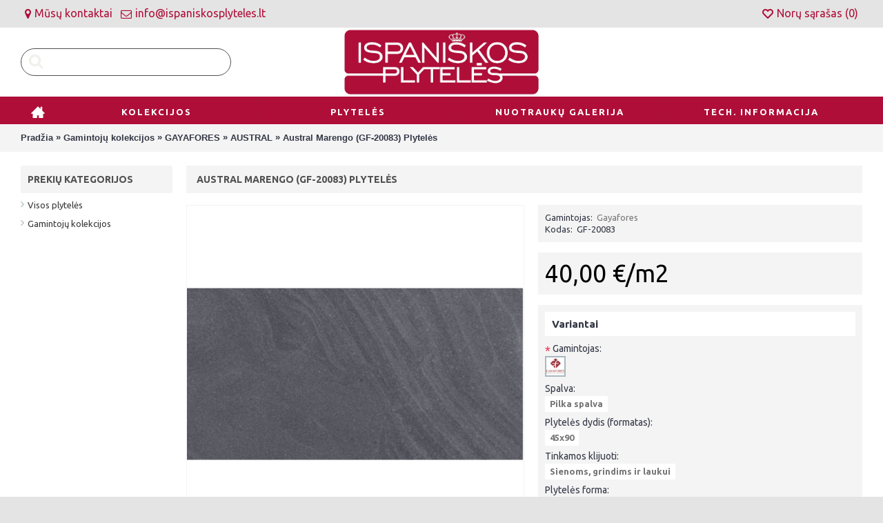

--- FILE ---
content_type: text/html; charset=utf-8
request_url: https://ispaniskosplyteles.lt/austral-gris-gf-20083-plyteles
body_size: 9953
content:
<!DOCTYPE html><html
dir="ltr" lang="lt" class="webkit chrome chrome131 mac journal-desktop is-guest skin-5 responsive-layout extended-layout header-center header-center-sticky backface product-grid-second-image product-list-second-image product-page product-page-1023 layout-2 route-product-product oc1 one-column" data-j2v="2.6.9"><head>
 <script>(function(w,d,s,l,i){w[l]=w[l]||[];w[l].push({'gtm.start':new Date().getTime(),event:'gtm.js'});var f=d.getElementsByTagName(s)[0],j=d.createElement(s),dl=l!='dataLayer'?'&l='+l:'';j.async=true;j.src='https://www.googletagmanager.com/gtm.js?id='+i+dl;f.parentNode.insertBefore(j,f);})(window,document,'script','dataLayer','GTM-NZR298P');</script> <meta
charset="UTF-8" /><meta
name="viewport" content="width=device-width, initial-scale=1, minimum-scale=1, maximum-scale=1, user-scalable=no"><meta
name="format-detection" content="telephone=no">
<!--[if IE]><meta
http-equiv="X-UA-Compatible" content="IE=Edge,chrome=1"/><![endif]-->
<!--[if lt IE 9]><script src="//ie7-js.googlecode.com/svn/version/2.1(beta4)/IE9.js"></script><![endif]--><title>Austral Marengo (GF-20083) Plytelės</title><base
href="https://ispaniskosplyteles.lt/" /><meta
name="description" content="Matinės, didelio formato akmens imitacijos, akmens masės plytelės moderniam ar klasikiniam interjerui." /><meta
property="og:title" content="Austral Marengo (GF-20083) Plytelės " /><meta
property="og:site_name" content="Ispaniškos plytelės" /><meta
property="og:url" content="https://ispaniskosplyteles.lt/austral-gris-gf-20083-plyteles" /><meta
property="og:description" content="Kolekcija gamintojo svetainėjeKolekcijos katalogas PDF formatu (parsisiuntimui)Nuotraukų galerija&nbsp;&nbsp;&nbsp;" /><meta
property="og:type" content="product" /><meta
property="og:image" content="https://ispaniskosplyteles.lt/image/cache/data/Gayafores/Austral/Austral-Marengo-Ispani-kos-plytel-s-sienoms-grindims-akmens-mas-s-Kaunas-Vilnius-interjeras-600x315.PNG" /><meta
property="og:image:width" content="600" /><meta
property="og:image:height" content="315" /><meta
property="twitter:card" content="summary" /><meta
property="twitter:title" content="Austral Marengo (GF-20083) Plytelės " /><meta
property="twitter:description" content="Kolekcija gamintojo svetainėjeKolekcijos katalogas PDF formatu (parsisiuntimui)Nuotraukų galerija&nbsp;&nbsp;&nbsp;" /><meta
property="twitter:image" content="https://ispaniskosplyteles.lt/image/cache/data/Gayafores/Austral/Austral-Marengo-Ispani-kos-plytel-s-sienoms-grindims-akmens-mas-s-Kaunas-Vilnius-interjeras-200x200.PNG" /><meta
property="twitter:image:width" content="200" /><meta
property="twitter:image:height" content="200" /><link
href="https://ispaniskosplyteles.lt/austral-gris-gf-20083-plyteles" rel="canonical" /><link
rel="stylesheet" href="//fonts.googleapis.com/css?family=Ubuntu:regular,700,500%7CABeeZee:regular&amp;subset=latin"/><link
rel="stylesheet" href="https://ispaniskosplyteles.lt/journal-cache/_c826e707a13654f0d30621e8066e41b5.css"/> <script type="text/javascript" src="https://ispaniskosplyteles.lt/journal-cache/_9a8a0a01380f38e8d762a7bf2b9d4b1d.js"></script> <!--[if (gte IE 6)&(lte IE 8)]><script src="catalog/view/theme/journal2/lib/selectivizr/selectivizr.min.js"></script><![endif]--> <script>(function(i,s,o,g,r,a,m){i['GoogleAnalyticsObject']=r;i[r]=i[r]||function(){(i[r].q=i[r].q||[]).push(arguments)},i[r].l=1*new Date();a=s.createElement(o),m=s.getElementsByTagName(o)[0];a.async=1;a.src=g;m.parentNode.insertBefore(a,m)})(window,document,'script','https://www.google-analytics.com/analytics.js','ga');ga('create','UA-32863802-1','auto');ga('send','pageview');</script> 
 <script type="text/javascript">var google_conversion_id=955536244;var google_custom_params=window.google_tag_params;var google_remarketing_only=true;</script> <script type="text/javascript" src="//www.googleadservices.com/pagead/conversion.js"></script> <noscript><div
style="display:inline;">
<img
height="1" width="1" style="border-style:none;" alt="" src="//googleads.g.doubleclick.net/pagead/viewthroughconversion/955536244/?guid=ON&amp;script=0"/></div>
</noscript><meta
name="facebook-domain-verification" content="crya6layhpwxmyy5xtx8pt77gajubk" /> <script>Journal.COUNTDOWN={DAYS:"Days",HOURS:"Hours",MINUTES:"Min",SECONDS:"Sec"};Journal.NOTIFICATION_BUTTONS='<div class="notification-buttons"><a class="button notification-cart" href="https://ispaniskosplyteles.lt/prekiu-krepselis">Peržiūrėti</a><a class="button notification-checkout" href="https://ispaniskosplyteles.lt/uzsakymas">Užsakyti</a></div>';</script>  <script>!function(f,b,e,v,n,t,s)
{if(f.fbq)return;n=f.fbq=function(){n.callMethod?n.callMethod.apply(n,arguments):n.queue.push(arguments)};if(!f._fbq)f._fbq=n;n.push=n;n.loaded=!0;n.version='2.0';n.queue=[];t=b.createElement(e);t.async=!0;t.src=v;s=b.getElementsByTagName(e)[0];s.parentNode.insertBefore(t,s)}(window,document,'script','https://connect.facebook.net/en_US/fbevents.js');fbq('init','382578568990166');fbq('track','PageView');</script> <noscript>
<img
height="1" width="1"
src="https://www.facebook.com/tr?id=382578568990166&ev=PageView
&noscript=1"/>
</noscript><div
id="cookie_bar"></div> <script>$(document).ready(function(){$("#cookie_bar").load("index.php?route=module/isenselabs_gdpr/cookie_consent_bar",function(){});});</script> </head><body><noscript><iframe
src="https://www.googletagmanager.com/ns.html?id=GTM-NZR298P" height="0" width="0" style="display:none;visibility:hidden"></iframe></noscript><!--[if lt IE 9]><div
class="old-browser">You are using an old browser. Please <a
href="http://windows.microsoft.com/en-us/internet-explorer/download-ie">upgrade to a newer version</a> or <a
href="http://browsehappy.com/">try a different browser</a>.</div>
<![endif]-->
<header
class="journal-header-center nolang-nocurr"><div
class="journal-top-header j-min z-1"></div><div
class="journal-menu-bg j-min z-0"></div><div
class="journal-center-bg j-100 z-0"></div><div
id="header" class="journal-header row z-2"><div
class="journal-links j-min xs-100 sm-100 md-50 lg-50 xl-50"><div
class="links j-min">
<a
href="https://ispaniskosplyteles.lt/pristatymo-informacija"  class="hide-on-phone" target="_blank"><i
style="margin-right: 5px; font-size: 16px" data-icon="&#xe619;"></i><span
class="top-menu-link">Mūsų kontaktai</span></a>
<a href="/cdn-cgi/l/email-protection#6d04030b022d041e1d0c03041e06021e1d0114190801081e430119"><i
style="margin-right: 5px; font-size: 16px" data-icon="&#xe698;"></i><span
class="top-menu-link"><span class="__cf_email__" data-cfemail="076e696168476e747766696e746c6874776b7e73626b6274296b73">[email&#160;protected]</span></span></a></div></div><div
class="journal-secondary j-min xs-100 sm-100 md-50 lg-50 xl-50"><div
class="links j-min">
<a
href="https://ispaniskosplyteles.lt/paskyra/noru-sarasas"  class="hide-on-phone wishlist-total"><i
style="margin-right: 5px; font-size: 16px" data-icon="&#xe663;"></i><span
class="top-menu-link">Norų sąrašas (<span
class="product-count">0</span>)</span></a></div></div><div
class="journal-search j-min xs-100 sm-50 md-30 lg-25 xl-25"><div
id="search" class="j-min"><div
class="button-search j-min"><i></i></div>
<input
type="text" name="search" placeholder="Paieška..." value="" autocomplete="off" /></div></div><div
class="journal-logo j-100 xs-100 sm-100 md-40 lg-50 xl-50"><div
id="logo">
<a
href="https://ispaniskosplyteles.lt/">
<img
src="https://ispaniskosplyteles.lt/image/cache/data/sample_data/IP-geras-1265x440-360x125.png" width="360" height="125" alt="Ispaniškos plytelės" title="Ispaniškos plytelės"  width="360" height="125"/>                </a></div></div><div
class="journal-cart row j-min xs-100 sm-50 md-30 lg-25 xl-25"><div
id="cart"><div
class="heading" >
<a><span
id="cart-total">Prekių: 0 - Suma: 0,00 €</span><i></i></a></div><div
class="content"><div
class="cart-wrapper"><div
class="empty">Nėra užsakomų prekių!</div></div></div></div></div><div
class="journal-menu j-min xs-100 sm-100 md-100 lg-100 xl-100"><div
class="mobile-trigger">Kategorijos</div><ul
class="super-menu mobile-menu menu-table" style="table-layout: fixed"><li
class="drop-down hide-on-phone icon-only">
<a><i
style="margin-right: 5px; font-size: 20px; top: -1px" data-icon="&#xe14f;"></i></a>
<span
class="mobile-plus">+</span></li><li
class="mega-menu-categories ">
<a
href="/gamintoju-kolekcijos" ><span
class="main-menu-text">Kolekcijos</span></a>
<span
class="mobile-plus">+</span></li><li
class="mega-menu-mixed ">
<a
href="https://ispaniskosplyteles.lt/kolekcijos" ><span
class="main-menu-text">Plytelės</span></a>
<span
class="mobile-plus">+</span></li><li
class="drop-down ">
<a
href="https://www.facebook.com/IspaniskosPlyteles/photos/?ref=&tab=album" target="_blank"><span
class="main-menu-text">Nuotraukų galerija</span></a>
<span
class="mobile-plus">+</span></li><li
class="mega-menu-products ">
<a
href="https://ispaniskosplyteles.lt/patarimai-194" ><span
class="main-menu-text">TECH. INFORMACIJA</span></a>
<span
class="mobile-plus">+</span></li></ul></div> <script data-cfasync="false" src="/cdn-cgi/scripts/5c5dd728/cloudflare-static/email-decode.min.js"></script><script>if($(window).width()<760){$('.journal-header-center .journal-links').before($('.journal-header-center .journal-language'));$('.journal-header-center .journal-logo').after($('.journal-header-center .journal-search'));}</script> </div>
</header><div
class="extended-container"><div
id="container" class="j-container"><div
id="notification"></div><div
class="breadcrumb">
<span
itemscope itemtype="http://data-vocabulary.org/Breadcrumb"><a
href="https://ispaniskosplyteles.lt/index.php?route=common/home" itemprop="url"><span
itemprop="title">Pradžia</span></a></span>
<span
itemscope itemtype="http://data-vocabulary.org/Breadcrumb"> &raquo; <a
href="https://ispaniskosplyteles.lt/kolekcijos" itemprop="url"><span
itemprop="title">Gamintojų kolekcijos</span></a></span>
<span
itemscope itemtype="http://data-vocabulary.org/Breadcrumb"> &raquo; <a
href="https://ispaniskosplyteles.lt/kolekcijos/gayafores" itemprop="url"><span
itemprop="title">GAYAFORES</span></a></span>
<span
itemscope itemtype="http://data-vocabulary.org/Breadcrumb"> &raquo; <a
href="https://ispaniskosplyteles.lt/kolekcijos/gayafores/austral" itemprop="url"><span
itemprop="title">AUSTRAL</span></a></span>
<span
itemscope itemtype="http://data-vocabulary.org/Breadcrumb"> &raquo; <a
href="https://ispaniskosplyteles.lt/austral-gris-gf-20083-plyteles" itemprop="url"><span
itemprop="title">Austral Marengo (GF-20083) Plytelės </span></a></span></div><div
id="column-left" class="side-column "><div
class="box side-category side-category-left side-category-accordion" id="journal-side-category-329033455"><div
class="box-heading">Prekių kategorijos</div><div
class="box-category"><ul><li>
<a
href="https://ispaniskosplyteles.lt/kolekcijos"  class="">Visos plytelės</a></li><li>
<a
href="http://ispaniskosplyteles.lt.kolibris.serveriai.lt/gamintoju-kolekcijos"  class="">Gamintojų kolekcijos</a></li></ul></div> <script>$('#journal-side-category-329033455 .box-category a i').click(function(e,first){e.preventDefault();$('+ ul',$(this).parent()).slideToggle(first?0:400);$(this).parent().toggleClass('active');$(this).html($(this).parent().hasClass('active')?"<span>-</span>":"<span>+</span>");return false;});$('#journal-side-category-329033455 .is-active i').trigger('click',true);</script> </div></div><div
id="content" itemscope itemtype="http://schema.org/Product"><h1 class="heading-title" itemprop="name">Austral Marengo (GF-20083) Plytelės</h1><div
class="product-info split-50-50" data-respond="start: 620px; end: 630px; interval: 10px;"><meta
itemprop="url" content="https://ispaniskosplyteles.lt/austral-gris-gf-20083-plyteles" /><div
class="left"><div
class="image">
<a
href="https://ispaniskosplyteles.lt/image/cache/data/Gayafores/Austral/Austral-Marengo-Ispani-kos-plytel-s-sienoms-grindims-akmens-mas-s-Kaunas-Vilnius-interjeras-600x600.PNG" title="Austral Marengo (GF-20083) Plytelės "><img
src="https://ispaniskosplyteles.lt/image/cache/data/Gayafores/Austral/Austral-Marengo-Ispani-kos-plytel-s-sienoms-grindims-akmens-mas-s-Kaunas-Vilnius-interjeras-600x600.PNG" title="Austral Marengo (GF-20083) Plytelės " alt="Austral Marengo (GF-20083) Plytelės "  width="600" height="600"id="image" data-largeimg="https://ispaniskosplyteles.lt/image/cache/data/Gayafores/Austral/Austral-Marengo-Ispani-kos-plytel-s-sienoms-grindims-akmens-mas-s-Kaunas-Vilnius-interjeras-600x600.PNG" itemprop="image"   width="600" height="600"/></a></div><div
class="gallery-text"><span>Galerija</span></div><div
id="product-gallery" class="image-additional journal-carousel">
<a
href="https://ispaniskosplyteles.lt/image/cache/data/Gayafores/Austral/Austral-Marengo-Ispani-kos-plytel-s-sienoms-grindims-akmens-mas-s-Kaunas-Vilnius-interjeras-600x600.PNG" title="Austral Marengo (GF-20083) Plytelės "><img
src="https://ispaniskosplyteles.lt/image/cache/data/Gayafores/Austral/Austral-Marengo-Ispani-kos-plytel-s-sienoms-grindims-akmens-mas-s-Kaunas-Vilnius-interjeras-70x70.PNG" title="Austral Marengo (GF-20083) Plytelės " alt="Austral Marengo (GF-20083) Plytelės "  width="70" height="70"/></a>
<a
href="https://ispaniskosplyteles.lt/image/cache/data/Gayafores/Austral/Austral-Ispani-kos-plytel-s-sienoms-grindims-akmens-mas-s-Kaunas-Vilnius-vonios-interjeras-600x600.jpg" title="Austral Marengo (GF-20083) Plytelės "><img
src="https://ispaniskosplyteles.lt/image/cache/data/Gayafores/Austral/Austral-Ispani-kos-plytel-s-sienoms-grindims-akmens-mas-s-Kaunas-Vilnius-vonios-interjeras-70x70.jpg" title="Austral Marengo (GF-20083) Plytelės " alt="Austral Marengo (GF-20083) Plytelės "  width="70" height="70"itemprop="image"  width="70" height="70"/></a></div> <script>(function(){var opts={itemsCustom:[[0,parseInt('4',10)],[470,parseInt('4',10)],[760,parseInt('4',10)],[980,parseInt('4',10)],[1100,parseInt('4',10)]],navigation:true,scrollPerPage:true,navigationText:false,stopOnHover:true,cssAnimation:false,paginationSpeed:300,margin:parseInt('15',10)};opts.autoPlay=parseInt('3000',10);opts.stopOnHover=true;jQuery("#product-gallery").owlCarousel(opts);$('#product-gallery .owl-buttons').addClass('side-buttons');})();</script> <div
class="image-gallery" style="display: none !important;">
<a
href="https://ispaniskosplyteles.lt/image/cache/data/Gayafores/Austral/Austral-Marengo-Ispani-kos-plytel-s-sienoms-grindims-akmens-mas-s-Kaunas-Vilnius-interjeras-600x600.PNG" title="Austral Marengo (GF-20083) Plytelės " class="swipebox"><img
src="https://ispaniskosplyteles.lt/image/cache/data/Gayafores/Austral/Austral-Marengo-Ispani-kos-plytel-s-sienoms-grindims-akmens-mas-s-Kaunas-Vilnius-interjeras-600x600.PNG" title="Austral Marengo (GF-20083) Plytelės " alt="Austral Marengo (GF-20083) Plytelės "  width="600" height="600"/></a>
<a
href="https://ispaniskosplyteles.lt/image/cache/data/Gayafores/Austral/Austral-Ispani-kos-plytel-s-sienoms-grindims-akmens-mas-s-Kaunas-Vilnius-vonios-interjeras-600x600.jpg" title="Austral Marengo (GF-20083) Plytelės " class="swipebox"><img
src="https://ispaniskosplyteles.lt/image/cache/data/Gayafores/Austral/Austral-Ispani-kos-plytel-s-sienoms-grindims-akmens-mas-s-Kaunas-Vilnius-vonios-interjeras-70x70.jpg" title="Austral Marengo (GF-20083) Plytelės " alt="Austral Marengo (GF-20083) Plytelės "  width="70" height="70"/></a></div></div><div
class="right"><div
class="product-options"><div
class="description">
<span
class="p-brand">Gamintojas:</span> <a
href="https://ispaniskosplyteles.lt/gayafores-15" itemprop="manufacturer">Gayafores</a><br
/>
<span
class="p-model">Kodas:</span> <span
class="p-model" itemprop="model">GF-20083</span><br
/>
<span
style="display:none;" class="p-stock">Prekyboje:</span> <span
style="display:none;" class="journal-stock instock">Taip</span></div><div
class="price" test itemprop="offers" itemscope itemtype="http://schema.org/Offer"><meta
itemprop="itemCondition" content="http://schema.org/NewCondition" /><meta
itemprop="priceCurrency" content="EUR" /><link itemprop="availability" href="https://schema.org/InStock" />
<span
class="product-price" itemprop="price">40,00 €/m2</span></div><div
class="options push-select push-image push-checkbox push-radio"><h3>Variantai</h3>
<br
/><div
id="option-7076" class="option option-image">
<span
class="required">*</span>
<b>Gamintojas:</b><br
/><table
class="option-image"><tr><td
style="width: 1px;"><input
type="radio" name="option[7076]" value="9239" id="option-value-9239" /></td><td><label
for="option-value-9239"><img
src="https://ispaniskosplyteles.lt/image/cache/data/Logotipai/gaya-fores-190x176-1--30x30h.png" alt="GAYAFORES"  width="30" height="30"/></label></td><td><label
for="option-value-9239">GAYAFORES                                  </label></td></tr></table></div>
<br
/><div
id="option-7071" class="option option-select">
<b>Spalva:</b><br
/>
<select
name="option[7071]"><option
value=""> --- Rinktis ---</option><option
value="9234" data-image="https://ispaniskosplyteles.lt/image/cache/no_image-30x30h.jpg">Pilka spalva</option>
</select></div>
<br
/><div
id="option-7072" class="option option-checkbox">
<b>Plytelės dydis (formatas):</b><br
/>
<input
type="checkbox" name="option[7072][]" value="9235" data-image="https://ispaniskosplyteles.lt/image/cache/no_image-30x30h.jpg" id="option-value-9235" />
<label
for="option-value-9235">45x90                      </label>
<br
/></div>
<br
/><div
id="option-7073" class="option option-checkbox">
<b>Tinkamos klijuoti:</b><br
/>
<input
type="checkbox" name="option[7073][]" value="9236" data-image="https://ispaniskosplyteles.lt/image/cache/no_image-30x30h.jpg" id="option-value-9236" />
<label
for="option-value-9236">Sienoms, grindims ir laukui                      </label>
<br
/></div>
<br
/><div
id="option-7074" class="option option-select">
<b>Plytelės forma:</b><br
/>
<select
name="option[7074]"><option
value=""> --- Rinktis ---</option><option
value="9237" data-image="https://ispaniskosplyteles.lt/image/cache/no_image-30x30h.jpg">Stačiakampė</option>
</select></div>
<br
/><div
id="option-7075" class="option option-checkbox">
<b>Plytelės paviršius:</b><br
/>
<input
type="checkbox" name="option[7075][]" value="9238" data-image="https://ispaniskosplyteles.lt/image/cache/no_image-30x30h.jpg" id="option-value-9238" />
<label
for="option-value-9238">Akmuo                      </label>
<br
/></div>
<br
/><div
id="option-7070" class="option option-select">
<b>Kitos savybės:</b><br
/>
<select
name="option[7070]"><option
value=""> --- Rinktis ---</option><option
value="9232" data-image="https://ispaniskosplyteles.lt/image/cache/no_image-30x30h.jpg">Atspari šalčiui</option><option
value="9233" data-image="https://ispaniskosplyteles.lt/image/cache/no_image-30x30h.jpg">Matinis paviršius</option>
</select></div>
<br
/></div> <script>Journal.enableSelectOptionAsButtonsList();</script> <div
class="cart "><div><a
class="button enquiry-button" href="javascript:Journal.openPopup('229', '1023')">Teirautis</a></div>
<input
type="hidden" name="product_id" value="1023" /></div><div
class="wishlist-compare">
<span
class="links">
<a
onclick="addToWishList('1023');">Pridėti prie norų sąrašo</a>
<a
onclick="addToCompare('1023');">Palyginti</a>
</span></div><div
class="review" itemprop="aggregateRating" itemscope itemtype="http://schema.org/AggregateRating"><meta
itemprop="ratingValue" content="0" /><meta
itemprop="reviewCount" content="0" /><meta
itemprop="bestRating" content="5" /><meta
itemprop="worstRating" content="1" /><div><img
width="83" height="15" src="catalog/view/theme/default/image/stars-0.png" alt="Įvertinimų - 0" />&nbsp;&nbsp;<a
onclick="$('a[href=\'#tab-review\']').trigger('click');">Įvertinimų - 0</a>&nbsp;&nbsp;&bull;&nbsp;&nbsp;<a
onclick="$('a[href=\'#tab-review\']').trigger('click');">Rašyti atsiliepimą</a></div><div
class="share"></div></div><div
class="social share-this hide-on-mobile"><div
class="social-loaded"> <script type="text/javascript">var switchTo5x=true;</script> <script type="text/javascript" src="https://ws.sharethis.com/button/buttons.js"></script> <script type="text/javascript">stLight.options({publisher:"",doNotHash:true,doNotCopy:true,hashAddressBar:false});</script> <span
class="st_fblike_large" displayText="Facebook Like"></span></div></div></div></div></div><div
id="tabs" class="htabs">
<a
href="#tab-description">Aprašymas</a>
<a
href="#tab-review">Atsiliepimų -  (0)</a>
<a
href="#tab-related" class="tab-related">Susijusios prekės (3)</a></div><div
id="tab-description" class="tab-content" itemprop="description"><p><a
href="http://gayafores.es/71328_es/AUSTRAL/" target="_blank">Kolekcija gamintojo svetainėje</a></p><p><a
href="https://gayafores.es/en/catalogo/austral-2/?action=download_ambiente_file&amp;post_id=11777" target="_blank">Kolekcijos katalogas PDF formatu (parsisiuntimui)</a></p><p><a
href="https://www.facebook.com/pg/IspaniskosPlyteles/photos/?tab=album&amp;album_id=1299597970184242" target="_blank">Nuotraukų galerija</a></p><p>&nbsp;</p><p>&nbsp;</p><p>&nbsp;</p></div><div
id="tab-review" class="tab-content"><div
id="review"><div
class="content">Nėra atsiliepimų.</div></div><h2 id="review-title">Rašyti atsiliepimą</h2>
<b>Jūsų vardas:</b><br
/>
<input
type="text" name="name" value="" />
<br
/>
<br
/>
<b>Jūsų atsiliepimas:</b><textarea name="text" cols="40" rows="8"></textarea><span></span><br
/>
<br
/>
<b>Įvertinimas:</b> <span>Galėtų būti geresnė</span>&nbsp;
<input
type="radio" name="rating" value="1" />
&nbsp;
<input
type="radio" name="rating" value="2" />
&nbsp;
<input
type="radio" name="rating" value="3" />
&nbsp;
<input
type="radio" name="rating" value="4" />
&nbsp;
<input
type="radio" name="rating" value="5" />
&nbsp;<span>Prekė puiki</span><br
/>
<br
/>
<b>Įveskite kodą, kurį matote paveiksliuke (apsauga nuo spam):</b><br
/>
<input
type="text" name="captcha" value="" />
<br
/>
<img
src="index.php?route=product/product/captcha" alt="" id="captcha" /><br
/>
<br
/><div
class="buttons"><div
class="right"><a
id="button-review" class="button">Tęsti</a></div></div></div><div
class="box related-products journal-carousel"><div><div
class="box-heading">Susijusios prekės</div><div
class="box-product"><div
class="product-grid-item    display-icon block-button"><div
class="product-wrapper"><div
class="image">
<a
href="https://ispaniskosplyteles.lt/austral-blanco-gf-20083-plyteles"  class="has-second-image" style="background: url('https://ispaniskosplyteles.lt/image/cache/data/Gayafores/Oregon/Oregon-Ispani-kos-plytel-s-sienoms-grindims-akmens-mas-s-med-io-imitacijos-Kaunas-Vilnius-vonios-interjeras-180x180.jpg') no-repeat;" >
<img
class="first-image" src="https://ispaniskosplyteles.lt/image/cache/data/Gayafores/Austral/Austral-Blanco-Ispani-kos-plytel-s-sienoms-grindims-akmens-mas-s-Kaunas-Vilnius-interjeras-180x180.PNG" title="Austral Blanco (GF-20083) Plytelės " alt="Austral Blanco (GF-20083) Plytelės "  width="180" height="180"/>
</a></div><div
class="product-details"><div
class="name"><a
href="https://ispaniskosplyteles.lt/austral-blanco-gf-20083-plyteles">Austral Blanco (GF-20083) Plytelės </a></div><div
class="price">
40,00 €</div><hr><div
class="cart enquiry-button">
<a
href="javascript:Journal.openPopup('229', '895');" data-clk="addToCart('895');" class="button hint--top" data-hint="Teirautis"><span
class="button-cart-text">Teirautis</span></a></div><div
class="wishlist"><a
onclick="addToWishList('895');" class="hint--top" data-hint="Pridėti prie norų sąrašo"><i
class="wishlist-icon"></i><span
class="button-wishlist-text">Pridėti prie norų sąrašo</span></a></div><div
class="compare"><a
onclick="addToCompare('895');" class="hint--top" data-hint="Palyginti"><i
class="compare-icon"></i><span
class="button-compare-text">Palyginti</span></a></div></div></div></div><div
class="product-grid-item    display-icon block-button"><div
class="product-wrapper"><div
class="image">
<a
href="https://ispaniskosplyteles.lt/austral-blanco-gf-20083-plyteles-1022"  class="has-second-image" style="background: url('https://ispaniskosplyteles.lt/image/cache/data/Gayafores/Austral/Austral-Ispani-kos-plytel-s-virtuv-s-vonios-interjeras-180x180.jpg') no-repeat;" >
<img
class="first-image" src="https://ispaniskosplyteles.lt/image/cache/data/Gayafores/Austral/Austral-Gris-60x120-Ispani-kos-plytel-s-sienoms-grindims-akmens-mas-s-Kaunas-Vilnius-interjeras-180x180.PNG" title="Austral Gris (GF-20083) Plytelės " alt="Austral Gris (GF-20083) Plytelės "  width="180" height="180"/>
</a></div><div
class="product-details"><div
class="name"><a
href="https://ispaniskosplyteles.lt/austral-blanco-gf-20083-plyteles-1022">Austral Gris (GF-20083) Plytelės </a></div><div
class="price">
40,00 €</div><hr><div
class="cart enquiry-button">
<a
href="javascript:Journal.openPopup('229', '1022');" data-clk="addToCart('1022');" class="button hint--top" data-hint="Teirautis"><span
class="button-cart-text">Teirautis</span></a></div><div
class="wishlist"><a
onclick="addToWishList('1022');" class="hint--top" data-hint="Pridėti prie norų sąrašo"><i
class="wishlist-icon"></i><span
class="button-wishlist-text">Pridėti prie norų sąrašo</span></a></div><div
class="compare"><a
onclick="addToCompare('1022');" class="hint--top" data-hint="Palyginti"><i
class="compare-icon"></i><span
class="button-compare-text">Palyginti</span></a></div></div></div></div><div
class="product-grid-item    display-icon block-button"><div
class="product-wrapper"><div
class="image">
<a
href="https://ispaniskosplyteles.lt/heritage-taco-heritage-black-gf-20003-plyteles"  class="has-second-image" style="background: url('https://ispaniskosplyteles.lt/image/cache/data/Heritage/Heritage-Ispani-kos-plytel-s-sien-grind-akmens-mas-s-plytel-s-Kaunas-Vilniuje-Klaip-da-ornamentai-interjeras-180x180.PNG') no-repeat;" >
<img
class="first-image" src="https://ispaniskosplyteles.lt/image/cache/data/Heritage/Heritage-Black-Ispani-kos-plytel-s-sien-grind-akmens-mas-s-plyteles-vonios-virtuv-s-interjeras-180x180.jpg" title="Heritage Black (GF-20003) Plytelės " alt="Heritage Black (GF-20003) Plytelės "  width="180" height="180"/>
</a></div><div
class="product-details"><div
class="name"><a
href="https://ispaniskosplyteles.lt/heritage-taco-heritage-black-gf-20003-plyteles">Heritage Black (GF-20003) Plytelės </a></div><div
class="price">
36,50 €</div><hr><div
class="cart enquiry-button">
<a
href="javascript:Journal.openPopup('229', '1521');" data-clk="addToCart('1521');" class="button hint--top" data-hint="Teirautis"><span
class="button-cart-text">Teirautis</span></a></div><div
class="wishlist"><a
onclick="addToWishList('1521');" class="hint--top" data-hint="Pridėti prie norų sąrašo"><i
class="wishlist-icon"></i><span
class="button-wishlist-text">Pridėti prie norų sąrašo</span></a></div><div
class="compare"><a
onclick="addToCompare('1521');" class="hint--top" data-hint="Palyginti"><i
class="compare-icon"></i><span
class="button-compare-text">Palyginti</span></a></div></div></div></div></div></div></div> <script>(function(){var opts={itemsCustom:$.parseJSON('[[0,2],[470,3],[760,3],[980,4],[1100,5]]'),navigation:true,scrollPerPage:true,navigationText:false,paginationSpeed:parseInt('400',10),margin:15}
opts.autoPlay=parseInt('3000',10);opts.stopOnHover=true;jQuery(".related-products .box-product").owlCarousel(opts);})();</script> <script></script> </div> <script type="text/javascript">$(document).ready(function(){$('.colorbox').colorbox({overlayClose:true,opacity:0.5,rel:"colorbox"});});</script> <script type="text/javascript">$('select[name="profile_id"], input[name="quantity"]').change(function(){$.ajax({url:'index.php?route=product/product/getRecurringDescription',type:'post',data:$('input[name="product_id"], input[name="quantity"], select[name="profile_id"]'),dataType:'json',beforeSend:function(){$('#profile-description').html('');},success:function(json){$('.success, .warning, .attention, information, .error').remove();if(json['success']){$('#profile-description').html(json['success']);}}});});$('#button-cart').bind('click',function(){if($('.hide-cart .right .cart.outofstock').length){return false;}
$.ajax({url:'index.php?route=checkout/cart/add',type:'post',data:$('.product-info input[type=\'text\'], .product-info input[type=\'hidden\'], .product-info input[type=\'radio\']:checked, .product-info input[type=\'checkbox\']:checked, .product-info select, .product-info textarea'),dataType:'json',success:function(json){$('.success, .warning, .attention, .information, .error').remove();if(json['error']){if(json['error']['option']){for(i in json['error']['option']){$('#option-'+i).after('<span class="error">'+json['error']['option'][i]+'</span>');}}
if(json['error']['profile']){$('select[name="profile_id"]').after('<span class="error">'+json['error']['profile']+'</span>');}}
if(json['success']){if(!Journal.showNotification(json['success'],json['image'],true)){$('#notification').html('<div class="success" style="display: none;">'+json['success']+'<img src="catalog/view/theme/default/image/close.png" alt="" class="close"  width="7" height="7"/></div>');}
$('.success').fadeIn('slow');$('#cart-total').html(json['total']);if(Journal.scrollToTop){$('html, body').animate({scrollTop:0},'slow');}
if(json['redirect']){location=json['redirect'];}}}});});</script> <script type="text/javascript" src="catalog/view/javascript/jquery/ajaxupload.js"></script> <script type="text/javascript">$('#review .pagination a').live('click',function(){$('#review').fadeOut('slow');$('#review').load(this.href);$('#review').fadeIn('slow');return false;});$('#review').load('index.php?route=product/product/review&product_id=1023');$('#button-review').bind('click',function(){$.ajax({url:'index.php?route=product/product/write&product_id=1023',type:'post',dataType:'json',data:'name='+encodeURIComponent($('input[name=\'name\']').val())+'&text='+encodeURIComponent($('textarea[name=\'text\']').val())+'&rating='+encodeURIComponent($('input[name=\'rating\']:checked').val()?$('input[name=\'rating\']:checked').val():'')+'&captcha='+encodeURIComponent($('input[name=\'captcha\']').val()),beforeSend:function(){$('.success, .warning').remove();$('#button-review').attr('disabled',true);$('#review-title').after('<div class="attention"><img src="catalog/view/theme/default/image/loading.gif" alt=""  width="10" height="10"/> Palaukite!</div>');},complete:function(){$('#button-review').attr('disabled',false);$('.attention').remove();},success:function(data){if(data['error']){$('#review-title').after('<div class="warning">'+data['error']+'</div>');}
if(data['success']){$('#review-title').after('<div class="success">'+data['success']+'</div>');$('input[name=\'name\']').val('');$('textarea[name=\'text\']').val('');$('input[name=\'rating\']:checked').attr('checked','');$('input[name=\'captcha\']').val('');}}});});</script> <script type="text/javascript">$('#tabs a').tabs();</script> <script type="text/javascript" src="catalog/view/javascript/jquery/ui/jquery-ui-timepicker-addon.js"></script> <script type="text/javascript">$(document).ready(function(){if($.browser.msie&&$.browser.version==6){$('.date, .datetime, .time').bgIframe();}
$('.date').datepicker({dateFormat:'yy-mm-dd'});$('.datetime').datetimepicker({dateFormat:'yy-mm-dd',timeFormat:'h:m'});$('.time').timepicker({timeFormat:'h:m'});});</script> </div></div><div
id="bottom-modules"><div
class="journal2_custom_sections " style="background-attachment: scroll; padding-top: 0px; padding-bottom: 0px"><div
class="box custom-sections section-category  single-section  gutter-on" id="cs-1782082931" style="max-width: 1220px; background-attachment: scroll; padding: 20px"><div
class="box-heading box-sections box-block"><ul><li><a
href="javascript:;" data-option-value="section-0">NAUJAUSIOS KOLEKCIJOS</a></li></ul></div><div
class="box-content"><div
class="product-grid"><div
class="product-grid-item isotope-element section-0 xs-100 sm-50 md-33 lg-25 xl-20"><div
class="product-wrapper" data-respond="start: 150px; end: 300px; interval: 20px;" style=""><div
class="image">
<a
href="https://ispaniskosplyteles.lt/luna" style="">
<img
class="first-image" width="180" height="180" src="https://ispaniskosplyteles.lt/image/cache/data/journal2/transparent-180x180.png"  data-src="https://ispaniskosplyteles.lt/image/cache/data/A LUNA/Luna-VIVES-Ispani-kos-plytel-s-interjeras-svetain-vonia-virtuv-s-dizainas-interjeras-akmens-mas-s-plytel-s-Vilnius-180x180.jpg" title="LUNA" alt="LUNA" />
</a></div><div
class="product-details"><div
class="name"><a
href="https://ispaniskosplyteles.lt/luna">LUNA</a></div></div></div></div><div
class="product-grid-item isotope-element section-0 xs-100 sm-50 md-33 lg-25 xl-20"><div
class="product-wrapper" data-respond="start: 150px; end: 300px; interval: 20px;" style=""><div
class="image">
<a
href="https://ispaniskosplyteles.lt/croccante" style="">
<img
class="first-image" width="180" height="180" src="https://ispaniskosplyteles.lt/image/cache/data/journal2/transparent-180x180.png"  data-src="https://ispaniskosplyteles.lt/image/cache/data/ARCANA/CROCCANTE/A924-Croccante-Menta-Topping-Menta-180x180.jpg" title="CROCCANTE" alt="CROCCANTE" />
</a></div><div
class="product-details"><div
class="name"><a
href="https://ispaniskosplyteles.lt/croccante">CROCCANTE</a></div></div></div></div><div
class="product-grid-item isotope-element section-0 xs-100 sm-50 md-33 lg-25 xl-20"><div
class="product-wrapper" data-respond="start: 150px; end: 300px; interval: 20px;" style=""><div
class="image">
<a
href="https://ispaniskosplyteles.lt/stravaganza" style="">
<img
class="first-image" width="180" height="180" src="https://ispaniskosplyteles.lt/image/cache/data/journal2/transparent-180x180.png"  data-src="https://ispaniskosplyteles.lt/image/cache/data/A VIVES/STRAVAGANZA/Javea-VIVES-Ispani-kos-plytel-s-interjeras-dizainas-vonia-svetain-plytel-s-sien--180x180.jpg" title="STRAVAGANZA" alt="STRAVAGANZA" />
</a></div><div
class="product-details"><div
class="name"><a
href="https://ispaniskosplyteles.lt/stravaganza">STRAVAGANZA</a></div></div></div></div><div
class="product-grid-item isotope-element section-0 xs-100 sm-50 md-33 lg-25 xl-20"><div
class="product-wrapper" data-respond="start: 150px; end: 300px; interval: 20px;" style=""><div
class="image">
<a
href="https://ispaniskosplyteles.lt/nerja" style="">
<img
class="first-image" width="180" height="180" src="https://ispaniskosplyteles.lt/image/cache/data/journal2/transparent-180x180.png"  data-src="https://ispaniskosplyteles.lt/image/cache/data/A VIVES/NERJA/A870-NIZA-Grimaud-NERJA-Barro-180x180.jpg" title="NERJA" alt="NERJA" />
</a></div><div
class="product-details"><div
class="name"><a
href="https://ispaniskosplyteles.lt/nerja">NERJA</a></div></div></div></div><div
class="product-grid-item isotope-element section-0 xs-100 sm-50 md-33 lg-25 xl-20"><div
class="product-wrapper" data-respond="start: 150px; end: 300px; interval: 20px;" style=""><div
class="image">
<a
href="https://ispaniskosplyteles.lt/topping" style="">
<img
class="first-image" width="180" height="180" src="https://ispaniskosplyteles.lt/image/cache/data/journal2/transparent-180x180.png"  data-src="https://ispaniskosplyteles.lt/image/cache/data/ARCANA/CROCCANTE/TOPPING/A928-v18-Cialda-macedonia-180x180.jpg" title="TOPPING" alt="TOPPING" />
</a></div><div
class="product-details"><div
class="name"><a
href="https://ispaniskosplyteles.lt/topping">TOPPING</a></div></div></div></div></div></div> <script>(function(){var $isotope=$('#cs-1782082931 .product-grid');var $filters=$('#cs-1782082931 .box-heading a[data-option-value]');$isotope.each(function(){Journal.equalHeight($(this).find('.product-grid-item'),'.name');});var $images=$('#cs-1782082931 .image img');$images.lazy();$isotope.imagesLoaded(function(){$isotope.isotope({itemSelector:'.isotope-element',layoutMode:'sloppyMasonry'});});$filters.click(function(){var $this=$(this);if($this.hasClass('selected')){return false;}
$filters.removeClass('selected');$this.addClass('selected');$isotope.isotope({filter:'.'+$this.attr('data-option-value')})});var default_section='0';if(default_section!==''){$('#cs-1782082931 .box-heading a[data-option-value="section-'+default_section+'"]').click();}else{$('#cs-1782082931 .box-heading a').first().click();}}());</script> </div></div></div>
<footer
class="fullwidth-footer"><div
id="footer"><div
class="row columns hide-on-phone" style="background-attachment: scroll"><div
class="column  text xs-100 sm-33 md-33 lg-33 xl-33 no-title"><div
class="column-text-wrap"><p><img
alt="" height="69" src="https://ispaniskosplyteles.lt/image/data/sample_data/IP-geras-1265x440.png" width="200" /></p><p>&nbsp;</p><p><span
style="color: rgb(51, 55, 69); font-family: Ubuntu; text-align: center;">2016 UAB Legionas | Sprendimas&nbsp;</span><a
href="http://parduotuvesnuoma.lt/" style="-webkit-font-smoothing: antialiased; -webkit-tap-highlight-color: transparent; margin: 0px; padding: 0px; border: 0px; outline: 0px; box-sizing: border-box; color: rgb(119, 119, 119); text-decoration-line: none; cursor: pointer; font-family: Ubuntu; text-align: center;" target="_blank">ParduotuvesNuoma.lt</a></p></div></div><div
class="column  text xs-100 sm-33 md-33 lg-33 xl-33 no-title"><div
class="column-text-wrap"><p><span
style="color:#000000;"><strong>Vilnius</strong></span></p><p><span
style="color:#000000;">P.Luk&scaron;io g. 32, Vilnius &quot;DOMUS GALERIJA&quot;</span></p><p><span
style="color:#000000;">&nbsp;</span></p><p><span
style="color:#000000;"><strong><span
style="caret-color: rgb(0, 0, 0); font-family: Helvetica; font-size: 12px; text-size-adjust: auto;">Kaunas</span></strong></span></p><p><span
style="color:#000000;"><span
style="caret-color: rgb(0, 0, 0); font-family: Helvetica; font-size: 12px; text-size-adjust: auto;">Savanorių pr. 290, Kaunas &quot;290 INTERJERO CENTRAS&quot;</span></span></p></div></div><div
class="column  text xs-100 sm-33 md-33 lg-33 xl-33 no-title"><div
class="column-text-wrap"><p><strong><span
style="color: rgb(0, 0, 0);">UAB &bdquo;Legionas&ldquo;</span></strong></p><p>&nbsp;</p><p><span
style="color: rgb(0, 0, 0);">Įmonės kodas: 133636124</span></p><p><span
style="color: rgb(0, 0, 0);">PVM kodas LT336361219</span></p><p><span
style="color: rgb(0, 0, 0);">El. pa&scaron;tas <a href="/cdn-cgi/l/email-protection" class="__cf_email__" data-cfemail="523b3c343d123b2122333c3b21393d21223e2b26373e37217c3e26">[email&#160;protected]</a></span></p></div></div></div><div
class="row columns " style="background-attachment: scroll"></div></div><div
class="bottom-footer fullwidth-bar"><div
class="no-copyright no-payments"></div></div>
</footer><div
class="scroll-top"></div> <script data-cfasync="false" src="/cdn-cgi/scripts/5c5dd728/cloudflare-static/email-decode.min.js"></script><script type="text/javascript" defer src="https://ispaniskosplyteles.lt/journal-cache/_f8121e1f85f511d7ea200982c683fc94.js"></script> <script defer src="https://static.cloudflareinsights.com/beacon.min.js/vcd15cbe7772f49c399c6a5babf22c1241717689176015" integrity="sha512-ZpsOmlRQV6y907TI0dKBHq9Md29nnaEIPlkf84rnaERnq6zvWvPUqr2ft8M1aS28oN72PdrCzSjY4U6VaAw1EQ==" data-cf-beacon='{"version":"2024.11.0","token":"1143c53e4a8b41639c4158e4472a0e15","r":1,"server_timing":{"name":{"cfCacheStatus":true,"cfEdge":true,"cfExtPri":true,"cfL4":true,"cfOrigin":true,"cfSpeedBrain":true},"location_startswith":null}}' crossorigin="anonymous"></script>
</body></html>

--- FILE ---
content_type: text/html; charset=utf-8
request_url: https://ispaniskosplyteles.lt/index.php?route=product/product/review&product_id=1023
body_size: 92
content:
<div class="content">Nėra atsiliepimų.</div>


--- FILE ---
content_type: text/html; charset=utf-8
request_url: https://ispaniskosplyteles.lt/index.php?route=module/isenselabs_gdpr/cookie_consent_bar
body_size: 1993
content:
<!--Cookie Consent Bar by iSenseLabs GDPR Extension-->
<script>

    window.dataLayer = window.dataLayer || [];
    function gtag(){dataLayer.push(arguments);}


    var analytics_cookies_disable = '_ga,_gid,_gat,__atuvc,__atuvs,__utma,__cfduid';
	var marketing_cookies_disable = '_gads,IDE,test_cookie,fr,tr,collect,GPS,PREF,BizoID';
	var cookieconsent_status = '1';
	var disabled_cookie_sets = '';
	var url_variations = JSON.parse('[".ispaniskosplyteles.lt","ispaniskosplyteles.lt"]');
	var disable_marketing = false;
	var disable_analytics = false;
	if (typeof gtag !== 'undefined') {
		if (cookieconsent_status == 1) {
			gtag('consent', 'default', {
				'ad_storage': 'granted',
				'ad_user_data': 'granted',
				'ad_personalization': 'granted',
				'analytics_storage': 'granted'
			});
		} else {
			gtag('consent', 'default', {
				'ad_storage': 'granted',
				'ad_user_data': 'granted',
				'ad_personalization': 'granted',
				'analytics_storage': 'granted'
			});
		}
	}

	var set_gdpr_handlers = function(){
					$('a.cc-btn.cc-allow').live('click', function(e) {
				var dis_analytics = 'granted';
				var dis_mark = 'granted';
				if ($('input[name="cookie_isl_analytics"]:checked').length == 0) {
					dis_analytics = 'denied';
				}
				if ($('input[name="cookie_isl_marketing"]:checked').length == 0) {
					dis_mark = 'denied';
				}
				if (typeof gtag !== 'undefined') {

					gtag('consent', 'update', {
						'ad_storage': dis_mark,
						'ad_user_data': dis_mark,
						'ad_personalization': dis_mark,
						'analytics_storage': dis_analytics
					});
				}
				$.get('https://ispaniskosplyteles.lt/index.php?route=module/isenselabs_gdpr/accept_pp_from_ccb');
			});
					$('a.cc-btn.cc-dismiss').live('click', function(e) {
							// return false;
					});

		$('a.cc-btn-close-settings').live('click', function(e) {
			$('.cc-settings-view').fadeOut(100);
		});
		$('a.cc-btn-save-settings').live('click', function(e) {
			var cookie_text = '';
			if ($('input[name="cookie_isl_analytics"]:checked').length == 0) {
				cookie_text += 'analytics,';
			}
			if ($('input[name="cookie_isl_marketing"]:checked').length == 0) {
				cookie_text += 'marketing,';
			}
			Cookies.set('cookieconsent_preferences_disabled', cookie_text, { expires: 365 });
			$('.cc-settings-view').fadeToggle(100);
		});
	};

	function maintainCookies() {
		if (disabled_cookie_sets.indexOf('marketing') >= 0) disable_marketing = true;
		if (disabled_cookie_sets.indexOf('analytics') >= 0) disable_analytics = true;

		$.each(Cookies.get(), function(i, item) {
			if (disable_analytics && (analytics_cookies_disable.indexOf(i) >= 0)) {
				$.each(url_variations, function(ai, asite) {
					clearCookie(i,asite,'/');
				});
			}
			if (disable_marketing && (marketing_cookies_disable.indexOf(i) >= 0)) {
				$.each(url_variations, function(mi, msite) {
					clearCookie(i,msite,'/');
				});
			}
		});
		return true;
	}

	var cc_popup;
	window.addEventListener("load", function(){
		cookieconsent.initialise({
					"palette": {
			"popup": {
				"background": "#000000",
						"text": "#ffffff"
			},
			"button": {
				"background": "#f1d600",
						"text": "#000000"
			}
		},
		"type": "opt-in",
				"revokeBtn": "<div class='cc-revoke {{classes}}'>Cookie Bar</div>",
							"alwaysShow": false,
									"showLink": false,
							"content": {
			"message": "Pasirinkite slapukų tipą kurį sutinkate naudoti",
					"allow": "Sutinku",
					"dismiss": "Uždaryti",
					"settings": "Pasirinkimai",
							}
	}, function (popup) {
			cc_popup = popup;
		}, function (err) {
			console.log(err);
		});

		var html_cookie_settings = '<div id="cookieconsent:settings" class="cc-settings-view"><div class="cc-settings-dialog"><span class="cookie_settings_header">Choose Type of Cookies You Accept Using</span><br /><br /><label><input type="checkbox" checked="checked" disabled="disabled" value="functional" /> Strictly Required Cookies</label><br />These cookies are required for the website to run and cannot be switched off. Such cookie are only set in response to actions made by you such as language, currency, login session, privacy preferences. You can set your browser to block these cookies but our site may not work then.<br /><br /><label><input type="checkbox" checked  name="cookie_isl_analytics" value="analytics" /> Analytics and Statistics</label><br />These cookies allow us to measure visitors traffic and see traffic sources by collecting information in data sets. They also help us understand which products and actions are more popular than others.<br /><br /><label><input type="checkbox" checked  name="cookie_isl_marketing" value="marketing" /> Marketing and Retargeting</label><br />These cookies are usually set by our marketing and advertising partners. They may be used by them to build a profile of your interest and later show you relevant ads. If you do not allow these cookies you will not experience targeted ads for your interests.<br /><br /><div class="cc-compliance cc-highlight"><a class="cc-btn cc-btn-close-settings">Close</a>&nbsp;&nbsp;<a class="cc-btn cc-btn-save-settings">Save Changes</a></div></div></div>';
		$('body').append(html_cookie_settings);
		set_gdpr_handlers();
		maintainCookies();
	});



</script>
<style>.cc-btn {}
.cc-dismiss {}
.cc-settings {}
.cc-allow {}
.cc-message {}
.cc-link {}
.cc-window {}
.cc-close {}
.cc-revoke {}
.cc-settings-view {}
.cc-settings-dialog {}
.cc-btn-close-settings {}
.cc-btn-save-settings {}div.cc-window {opacity:1}</style>

--- FILE ---
content_type: text/plain
request_url: https://www.google-analytics.com/j/collect?v=1&_v=j102&a=601689047&t=pageview&_s=1&dl=https%3A%2F%2Fispaniskosplyteles.lt%2Faustral-gris-gf-20083-plyteles&ul=en-us%40posix&dt=Austral%20Marengo%20(GF-20083)%20Plytel%C4%97s&sr=1280x720&vp=1280x720&_u=IEBAAEABAAAAACAAI~&jid=2138492959&gjid=1857542755&cid=320301109.1768984329&tid=UA-32863802-1&_gid=1526758680.1768984329&_r=1&_slc=1&z=683622400
body_size: -452
content:
2,cG-KJ4NS6YZF2